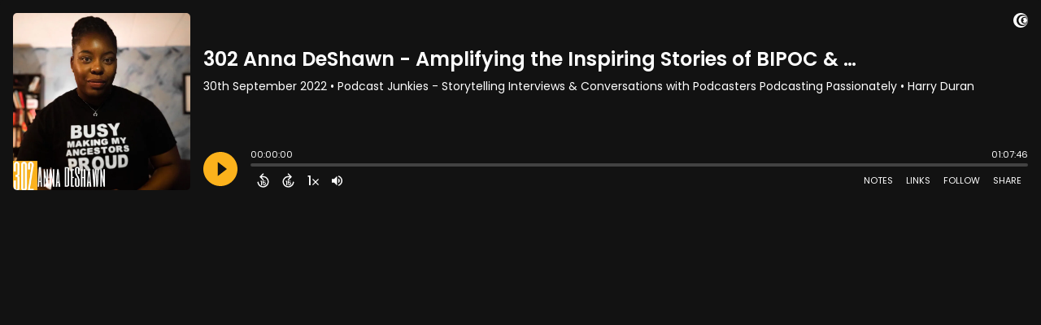

--- FILE ---
content_type: text/html; charset=UTF-8
request_url: https://player.captivate.fm/6f9e3c26-e9eb-44cc-aeff-fd817e559517
body_size: 44782
content:
<!DOCTYPE html>
<html lang="en">

<head>
    <meta charset="utf-8">
    <meta name="viewport" content="width=device-width, initial-scale=1.0, viewport-fit=cover">

            <title>302 Anna DeShawn - Amplifying the Inspiring Stories of BIPOC &amp; QTPOC Creatives - Podcast Junkies - Storytelling Interviews &amp; Conversations with Podcasters Podcasting Passionately</title>
        <meta property="og:title" content="302 Anna DeShawn - Amplifying the Inspiring Stories of BIPOC &amp; QTPOC Creatives" />
        <meta property="og:description" content="Quickly and easily listen to Podcast Junkies - Storytelling Interviews &amp; Conversations with Podcasters Podcasting Passionately for free!">
    
    <meta property="og:site_name" content="Podcast Junkies - Storytelling Interviews &amp; Conversations with Podcasters Podcasting Passionately" />
    <meta property="og:type" content="website" />
    <meta property="og:image:alt" content="Quickly and easily listen to 302 Anna DeShawn - Amplifying the Inspiring Stories of BIPOC &amp; QTPOC Creatives for free!">
    <link rel="alternate" type="application/json+oembed"
        href="https://player.captivate.fm/services/oembed?url=http://player.captivate.fm/6f9e3c26-e9eb-44cc-aeff-fd817e559517&format=json" title="oEmbed Profile" />

            <meta property="og:audio" content="https://podcasts.captivate.fm/media/6f9e3c26-e9eb-44cc-aeff-fd817e559517/PJ302-20Anna-20DeShawn-Sep28-S128kbps-Mastered.mp3">
        <meta property="og:audio:type" content="audio/mpeg">

        <meta property="og:url" content="https://player.captivate.fm/episode/6f9e3c26-e9eb-44cc-aeff-fd817e559517" />
                    <meta property="og:image:url" content="https://artwork.captivate.fm/db9d75c9-3b97-4199-ac0f-b7badef1ed50/_XH6M-Ws-IQfuDWMtQf9cUIQ-facebook.png?1768739778" />
            <meta property="og:image" content="https://artwork.captivate.fm/db9d75c9-3b97-4199-ac0f-b7badef1ed50/_XH6M-Ws-IQfuDWMtQf9cUIQ-facebook.png?1768739778" />
            <meta property="og:image:secure_url" content="https://artwork.captivate.fm/db9d75c9-3b97-4199-ac0f-b7badef1ed50/_XH6M-Ws-IQfuDWMtQf9cUIQ-facebook.png?1768739778">
            <meta property="og:image:width" content="1200" />
            <meta property="og:image:height" content="628" />
        
                    <meta property="twitter:image" content="https://artwork.captivate.fm/db9d75c9-3b97-4199-ac0f-b7badef1ed50/_XH6M-Ws-IQfuDWMtQf9cUIQ-twitter.png?1768739778" />
            
    <meta property="twitter:card" content="player" />
    <meta property="twitter:player"
        content="https://player.captivate.fm/episode/6f9e3c26-e9eb-44cc-aeff-fd817e559517/?source=twitter&amp;ref=website/" />

    <meta name='twitter:player:width' content='540'>
    <meta name='twitter:player:height' content='190'>

    <meta property="twitter:title" content="302 Anna DeShawn - Amplifying the Inspiring Stories of BIPOC &amp; QTPOC Creatives">
    <meta property="twitter:description" content="&lt;h2&gt;Episode Summary&lt;/h2&gt;&lt;p&gt;Anna DeShawn is the Founder and CEO of E3 Radio, an online radio station playing Queer &amp;amp; independent music in high rotation. Today, Anna joins the show to discuss...">
    <meta property="twitter:site" content="@CaptivateAudio">
    <meta name="twitter:player:stream:content_type" content="audio/mpeg" />
    <meta name="twitter:player:stream"
        content="https://podcasts.captivate.fm/media/6f9e3c26-e9eb-44cc-aeff-fd817e559517/PJ302-20Anna-20DeShawn-Sep28-S128kbps-Mastered.mp3?played_on=website" />


    <link rel="stylesheet" href="/css/app.css?id=5dd0946f24408bfc9dde">
    <script>
        function isLocalStorageAvailable() {
            try {
                var valueToStore = 'test';
                var mykey = 'key';
                localStorage.setItem(mykey, valueToStore);
                var recoveredValue = localStorage.getItem(mykey);
                localStorage.removeItem(mykey);

                return recoveredValue === valueToStore;
            } catch (e) {
                return false;
            }
        }

        var listenerId = 'ba046f84-04c4-48f8-ac1e-f4b99b085192';

        if (isLocalStorageAvailable()) {
            if (!localStorage.listenerId) {
                localStorage.listenerId = "ba046f84-04c4-48f8-ac1e-f4b99b085192";
            }
            listenerId = localStorage.listenerId;
        }

        var cpPagePlayerInfoGlobal = {
            playerId: 'ba046f84-04c4-48f8-ac1e-f4b99b085192',
            title: '302 Anna DeShawn - Amplifying the Inspiring Stories of BIPOC &amp; QTPOC Creatives',
            showName: 'Podcast Junkies - Storytelling Interviews &amp; Conversations with Podcasters Podcasting Passionately',
            author: 'Harry Duran',
            publishDate: '30th September 2022',
            shareText: 'Share',
            episodeNumber: '',
            highlightColor: '#fcb21c',
            backgroundColor: '#121212',
            baseColor: '#ffffff',
            mediaDuration: '4066.037551',
            episodeId: '6f9e3c26-e9eb-44cc-aeff-fd817e559517',
            showId: 'd1e21a79-95f4-4e3a-ad65-7e880ac810a8',
            startTime: '0',
            listenerId: listenerId,
            chapters: [],
            artwork: 'https://artwork.captivate.fm/db9d75c9-3b97-4199-ac0f-b7badef1ed50/_XH6M-Ws-IQfuDWMtQf9cUIQ.jpg?width=800&height=800',
            youtubeVideoId: ''
        };

        const ANALYTICS_API_URL = 'https://insights-v2.captivate.fm/api';
        const API_URL = 'https://api.captivate.fm';
        const CAPTIVATE_PLAYER_APP_URL = 'https://player.captivate.fm';
    </script>
    <style>
        .custom-player .player-modal,
        .custom-body-background {
            background: #121212;
        }

        .custom-player.white-background {
            border: 1px solid #D4D9DD;
        }

                .custom-player {
            background: #121212;
            border: 0;
        }

        .custom-player.player-v2,
        .custom-player.player-v2 .episode-subtitle {
            color: #ffffff;
        }

        .custom-player .episode-subtitle:after {
            background: linear-gradient(90deg, #121212 12.31%, transparent 49.23%) !important;
            transform: matrix(-1, 0, 0, 1, 0, 0);
        }

        .custom-player .captivate-logo svg path {
            fill: #FFFFFF
        }

        .custom-player .player-modal-close svg path,
        .custom-player .play-pause-button svg path,
        .custom-player .cp-playlist-episode-button svg path {
            fill: #fcb21c;
        }

        .custom-player .player-buttons svg path,
        .custom-player .copy-link svg path,
        .custom-player .share-social a path,
        .custom-player .calls-to-action-links path,
        .custom-player .player-buttons button
        {
        fill: #ffffff;
        }

        .custom-player .player-buttons,
        .custom-player .share-link,
        .custom-player .styled-checkbox+label:before,
        .custom-player .share-time,
        .custom-player.player-v2 .player-buttons i.current-speed,
        .custom-player .player-buttons button,
        .custom-player .player-buttons a,
        .custom-player button.copy-link,
        .custom-player #chapter-url-container a {
            color: #ffffff;
        }

        .custom-player .styled-checkbox:checked+label:after {
            background: #ffffff;
            box-shadow:
                2px 0 0 #ffffff,
                4px 0 0 #ffffff,
                4px -2px 0 #ffffff,
                4px -4px 0 #ffffff,
                4px -6px 0 #ffffff,
                4px -8px 0 #ffffff;
        }

        .custom-player .player-buttons button:hover,
        .custom-player .player-buttons button.open,
        .custom-player #seekslider,
        .custom-player .calls-to-action-links a:hover,
        .custom-player .share-social a:hover,
        .custom-player .copy-link:hover,
        .custom-player .share-link,
        .custom-player .styled-checkbox+label:before,
        .custom-player .share-time,
        .custom-player .sound.open .volume-control,
        .custom-player .cp-playlist-episode.cp-current-episode,
        .custom-player .cp-playlist-episode:hover,
        .custom-player .player-buttons a:hover,
        .subscribe-channels a:hover,
        #chapter-hover,
        .chapter-image {
            background: #424242 !important;
        }

        .custom-player .copy-link {
            border: 2px solid #424242 !important;
        }

        .custom-player #seekslider .noUi-connect,
        .custom-player .volume-control .noUi-connect {
            background: #fcb21c !important;
        }

        .custom-player .calls-to-action-links a,
        .custom-player .player-modal .calls-to-action-links a,
        #chapter-url-container,
        .custom-player .player-modal a.chapter-link {
            color: #ffffff;
        }

        .custom-player .action-menu svg circle,
        #chapter-url-container {
            fill: #ffffff;
        }

        .custom-player .player-modal a {
            color: #fcb21c;
        }

        .custom-player .volume-control #volume-slider {
            background: #121212;
        }

        .custom-player #main-video .clickable-video {
            border-color: #fcb21c;
        }

        .custom-player .mobile-menu-button button:hover,
        a.custom-player .mobile-menu-button a:hover {
            background: none !important;
            color: #6b6b6b;
        }
    </style>
</head>

<body class=" custom-body-background ">

    <div class="player-v2  custom-player   "
                data-episode="6f9e3c26-e9eb-44cc-aeff-fd817e559517">

        <div class="player-overlay">

        </div>

        <div
            class="player-content  normal-player  ">


                            <div class="captivate-logo">
                    <a aria-label="Visit Captivate (affiliate)" href="https://www.captivate.fm/?ref=harryduran2" target="_blank">
                        <span class="full-logo"
                            style=" display: none; "><svg version="1.1" xmlns="http://www.w3.org/2000/svg" xmlns:xlink="http://www.w3.org/1999/xlink" x="0px" y="0px"
     width="77.04px" height="18px" viewBox="46.5 335.2 514.7 120" style="enable-background:new 46.5 335.2 514.7 120;" xml:space="preserve">
                                                        <g>
                                                            <g>
                                                                <path shape-rendering="geometricPrecision" d="M105.2,339.5c-30.7,0-55.6,24.9-55.6,55.6s24.9,55.6,55.6,55.6s55.6-24.9,55.6-55.6S135.9,339.5,105.2,339.5z
                                                                M116.6,438.9c-23.7,0-42.9-19.6-42.9-43.8s19.2-43.8,42.9-43.8s42.9,19.6,42.9,43.8C159.5,419.3,140.2,438.9,116.6,438.9z"></path>
                                                            </g>
                                                            <g>
                                                                <path shape-rendering="geometricPrecision"  d="M123.9,360.2c-18.8,0-34.1,15.6-34.1,34.9s15.3,34.9,34.1,34.9s34.1-15.6,34.1-34.9S142.7,360.2,123.9,360.2z
                                                                M132.3,420.7c-13.5,0-24.5-11.5-24.5-25.6s11-25.6,24.5-25.6c13.5,0,24.5,11.5,24.5,25.6S145.8,420.7,132.3,420.7z"></path>
                                                            </g>
                                                            <g>
                                                                <path shape-rendering="geometricPrecision"  d="M136.2,376c-7,0-13,4.1-16.1,10.1c0,0,0.1,0,0.1,0c4.7,0,8.6,4,8.6,9s-3.8,9-8.6,9c0,0-0.1,0-0.1,0
                                                                c3.1,6,9.1,10.1,16.1,10.1c10.1,0,18.2-8.5,18.2-19.1C154.4,384.5,146.2,376,136.2,376z"></path>
                                                            </g>
                                                        </g>
        <g class="captivate-writing">
            <path d="M187.6,398.1c0-17.8,13.6-30,29.8-30c10.7,0,19.8,4.9,24.8,11.9l-7.7,7.6c-4-4.9-9.7-8.3-16.4-8.3
                                                                c-10.3,0-18.4,7.9-18.4,18.9c0,10.7,7.9,18.4,18.3,18.4c6.8,0,12.7-3.4,16.7-8.4l8,7.3c-5.1,6.9-14.3,12.2-25.4,12.2
                                                                C200.7,427.6,187.6,415.7,187.6,398.1z"></path>
            <path d="M289.2,384.2v42.5h-10.4v-4.9c-3.1,3.4-7.6,5.9-13.6,5.9c-12.3,0-21-9.8-21-22.4c0-12.8,9-22.1,21-22.1
                                                                c6,0,10.4,2.7,13.6,6.2v-5.1H289.2z M278.9,405.4c0-6.6-4.9-12.2-11.9-12.2c-7.1,0-11.8,5.6-11.8,12.2c0,6.8,4.8,12.3,11.8,12.3
                                                                C274,417.7,278.9,412.1,278.9,405.4z"></path>
            <path d="M338.4,405.4c0,12.3-8.7,22.3-21,22.3c-5.9,0-10.2-2.6-13.3-5.9v22.4h-11v-59.9H304v5.2c3.1-3.6,7.5-6.3,13.5-6.3
                                                                C329.6,383.1,338.4,393.1,338.4,405.4z M327.3,405.5c0-6.7-4.7-12.2-11.8-12.2c-7,0-11.7,5.5-11.7,12.2c0,6.7,4.7,12.2,11.7,12.2
                                                                C322.6,417.7,327.3,412.2,327.3,405.5z"></path>
            <path d="M373.2,424.2c-3.4,2.3-8.2,3.5-12.5,3.5c-9.7,0-14.8-5.8-14.8-16.8v-17.5h-6.9v-9.2h7v-15h10.9v15h14v9.2h-14v16.8
                                                                c0,4.9,1.9,7.5,6,7.5c2.7,0,5-1,7.1-2.2L373.2,424.2z"></path>
            <path d="M374.7,372.7c0-3.8,3-6.7,6.8-6.7s6.8,2.9,6.8,6.7c0,3.9-3,6.8-6.8,6.8S374.7,376.6,374.7,372.7z M376,426.7v-42.5h11v42.5
                                                                H376z"></path>
            <path d="M435,384.2l-18.5,42.4h-8.4l-18.4-42.4h12.1l10.7,27.5l10.4-27.5H435L435,384.2z"></path>
            <path d="M477.3,384.2v42.5h-10.4v-4.9c-3.1,3.4-7.6,5.9-13.6,5.9c-12.3,0-21-9.8-21-22.4c0-12.8,9-22.1,21-22.1
                                                                c6,0,10.4,2.7,13.6,6.2v-5.1H477.3z M467,405.4c0-6.6-4.9-12.2-11.9-12.2c-7.1,0-11.8,5.6-11.8,12.2c0,6.8,4.8,12.3,11.8,12.3
                                                                C462.1,417.7,467,412.1,467,405.4z"></path>
            <path d="M515.2,424.2c-3.4,2.3-8.2,3.5-12.5,3.5c-9.7,0-14.8-5.8-14.8-16.8v-17.5h-6.9v-9.2h7v-15h10.9v15h14v9.2h-14v16.8
                                                                c0,4.9,1.9,7.5,6,7.5c2.7,0,5-1,7.1-2.2L515.2,424.2z"></path>
            <path d="M558.1,409.3h-31.9c1.3,5.1,5.1,9,12.4,9c4.7,0,10.1-1.8,13.7-4.3l4.4,7.7c-4,3-10.7,5.8-18.5,5.8
                                                                c-15.9,0-23.1-10.8-23.1-22.2c0-12.7,8.9-22.3,22.1-22.3c12.1,0,21.3,7.9,21.3,21.3C558.5,406.2,558.3,407.8,558.1,409.3z
                                                                M526.2,401.1h21.6c-1-5.5-5-8.9-10.6-8.9C531.7,392.3,527.5,395.6,526.2,401.1z"></path>
        </g>
                                                    </svg>
</span>
                        <span class="subtle-logo"
                            style=" display: block; "><svg width="18" height="18" viewBox="0 0 18 18" fill="none" xmlns="http://www.w3.org/2000/svg">
    <path d="M9 0C4.033 0 0 4.033 0 9s4.033 9 9 9 9-4.033 9-9-4.033-9-9-9zm1.828 16.093c-3.835 0-6.934-3.18-6.934-7.093 0-3.914 3.1-7.073 6.934-7.073s6.934 3.179 6.934 7.093-3.08 7.073-6.934 7.073z" fill="#fff"/>
    <path d="M12.02 3.358C8.98 3.358 6.517 5.88 6.517 9c0 3.12 2.463 5.642 5.503 5.642S17.543 12.12 17.543 9c0-3.12-2.463-5.642-5.523-5.642zm1.35 9.774c-2.184 0-3.973-1.847-3.973-4.152 0-2.304 1.769-4.152 3.974-4.152s3.973 1.848 3.973 4.152c0 2.305-1.768 4.172-3.973 4.152z" fill="#fff"/>
    <path d="M14.007 5.92a2.908 2.908 0 00-2.603 1.63h.02c.795.02 1.43.695 1.39 1.51a1.435 1.435 0 01-1.39 1.39h-.02a2.908 2.908 0 002.603 1.63c1.629 0 2.96-1.391 2.96-3.08s-1.331-3.08-2.96-3.08z" fill="#fff"/>
</svg>
</span>
                    </a>
                </div>
                                        <div class="player-image-container">

                    <img class="player-image" alt="Artwork for podcast Podcast Junkies - Storytelling Interviews &amp; Conversations with Podcasters Podcasting Passionately"
                        src="https://artwork.captivate.fm/db9d75c9-3b97-4199-ac0f-b7badef1ed50/_XH6M-Ws-IQfuDWMtQf9cUIQ.jpg?width=800&height=800"
                        sizes="(max-width: 800px) 100vw, 800px"
                        srcset="
                https://artwork.captivate.fm/db9d75c9-3b97-4199-ac0f-b7badef1ed50/_XH6M-Ws-IQfuDWMtQf9cUIQ.jpg?width=300&height=300 300w,
                https://artwork.captivate.fm/db9d75c9-3b97-4199-ac0f-b7badef1ed50/_XH6M-Ws-IQfuDWMtQf9cUIQ.jpg?width=800&height=800 800w" />

                </div>
            
            <div class="player-internal">

                <div class="player-heading">
                    <div class="episode-title">302 Anna DeShawn - Amplifying the Inspiring Stories of BIPOC &amp; QTPOC Creatives</div>
                    <div class="episode-subtitle">
                        <div class="inside-subtitle">
                            <span class="cp-episode-date">30th September 2022</span> •  Podcast Junkies - Storytelling Interviews &amp; Conversations with Podcasters Podcasting Passionately  •  Harry Duran

                        </div>
                    </div>
                    <div id="chapter-url-container"></div>
                </div>

                <div class="player-controls">
                    <button class="play-pause-button play" aria-label="Play">
                        <svg class="play-button" width="42" height="42" viewBox="0 0 42 42" fill="none" xmlns="http://www.w3.org/2000/svg">
    <path fill-rule="evenodd" clip-rule="evenodd" d="M21 42C32.598 42 42 32.598 42 21C42 9.40202 32.598 0 21 0C9.40202 0 0 9.40202 0 21C0 32.598 9.40202 42 21 42ZM17.75 29.6603L29 21L17.75 12.3397V29.6603Z" fill="#F4F4F4"/>
</svg>
<svg class="pause-button" width="42" height="42" viewBox="0 0 42 42" fill="none" xmlns="http://www.w3.org/2000/svg">
    <path fill-rule="evenodd" clip-rule="evenodd" d="M21 42C32.598 42 42 32.598 42 21C42 9.40202 32.598 0 21 0C9.40202 0 0 9.40202 0 21C0 32.598 9.40202 42 21 42ZM18.3333 30H13V12H18.3333V30ZM29 30H23.6667V12H29V30Z" fill="#F4F4F4"/>
</svg>
                    </button>
                    <div class="player-actions">
                        <audio class="player-audio" data-duration="4066.037551"
                            data-start="0" preload="none"
                            controls="">

                            <source type="audio/mp3"
                                src="https://podcasts.captivate.fm/media/6f9e3c26-e9eb-44cc-aeff-fd817e559517/PJ302-20Anna-20DeShawn-Sep28-S128kbps-Mastered.mp3?played_on=website">
                        </audio>
                        <div class="player-progress">
                            <span id="audio-duration" class="cp-duration"
                                aria-label="Current timestamp">00:00:00</span>
                            <span id="audio-timeleft" class="cp-timeleft"
                                aria-label="Episode length">01:07:46</span>
                        </div>

                        <div class="seekbar">
                            <div id="seekslider"></div>
                            <div id ="cp-chapter-container"></div>
                        </div>

                        <div class="player-buttons">

                            <div class="left-buttons">

                                                                    <button class="back-15-seconds" aria-label="Back 15 Seconds">
                                        <svg width="15" height="18"viewBox="0 0 15 18"><defs><style>.cls-1{fill:#e8e8e8;}</style></defs><path class="cls-1" d="M6.98,.58l-3.54,3.54c-.31,.31-.31,.75,0,1.06l3.54,3.54c.29,.29,.75,.31,1.06,0,.29-.29,.29-.77,0-1.06l-2.23-2.23c1.92-.6,4.11-.13,5.59,1.35,2.14,2.14,2.14,5.63,0,7.78-2.17,2.17-5.63,2.14-7.78,0-.93-.93-1.5-2.12-1.61-3.38-.02-.42-.4-.71-.82-.69-.4,.04-.71,.4-.69,.82,.15,1.61,.88,3.14,2.06,4.31,2.72,2.72,7.16,2.74,9.9,0,2.72-2.72,2.7-7.16-.02-9.88-1.77-1.77-4.33-2.43-6.67-1.81l2.28-2.28c.29-.29,.29-.77,0-1.06-.31-.31-.77-.29-1.06,0Z"/><g><path class="cls-1" d="M4.37,10.43v-.97h1.81v5.47h-1.08v-4.5h-.73Z"/><path class="cls-1" d="M10.51,10.37h-2.43v1.28c.11-.13,.25-.24,.45-.32,.2-.08,.4-.12,.62-.12,.4,0,.73,.09,.98,.26,.26,.17,.44,.4,.56,.67s.17,.56,.17,.87c0,.57-.16,1.04-.49,1.39-.33,.35-.79,.53-1.4,.53-.57,0-1.03-.14-1.37-.43s-.53-.66-.58-1.12h1.02c.05,.2,.15,.36,.3,.48,.16,.12,.36,.18,.6,.18,.29,0,.52-.09,.67-.28,.15-.19,.23-.43,.23-.74s-.08-.55-.23-.71c-.15-.16-.38-.24-.67-.24-.21,0-.38,.05-.53,.16-.14,.11-.24,.25-.3,.42h-1v-3.21h3.39v.92Z"/></g></svg>
                                    </button>

                                    <button class="forward-15-seconds" aria-label="Forward 15 Seconds">
                                        <svg width="15" height="18" viewBox="0 0 15 18"><defs><style>.cls-1{fill:#e8e8e8;}</style></defs><path class="cls-1" d="M6.96,.58c-.29,.29-.29,.77,0,1.06l2.28,2.28c-2.34-.62-4.91,.04-6.67,1.81-2.72,2.72-2.74,7.16-.02,9.88,2.74,2.74,7.18,2.72,9.9,0,1.17-1.17,1.9-2.7,2.06-4.31,.02-.42-.29-.77-.69-.82-.42-.02-.8,.27-.82,.69-.11,1.26-.69,2.45-1.61,3.38-2.14,2.14-5.61,2.17-7.78,0-2.14-2.14-2.14-5.63,0-7.78,1.48-1.48,3.67-1.94,5.59-1.35l-2.23,2.23c-.29,.29-.29,.77,0,1.06,.31,.31,.77,.29,1.06,0l3.54-3.54c.31-.31,.31-.75,0-1.06L8.02,.58c-.29-.29-.75-.31-1.06,0Z"/><g><path class="cls-1" d="M4.37,10.43v-.97h1.81v5.47h-1.08v-4.5h-.73Z"/><path class="cls-1" d="M10.51,10.37h-2.43v1.28c.11-.13,.25-.24,.45-.32,.2-.08,.4-.12,.62-.12,.4,0,.73,.09,.98,.26,.26,.17,.44,.4,.56,.67s.17,.56,.17,.87c0,.57-.16,1.04-.49,1.39-.33,.35-.79,.53-1.4,.53-.57,0-1.03-.14-1.37-.43s-.53-.66-.58-1.12h1.02c.05,.2,.15,.36,.3,.48,.16,.12,.36,.18,.6,.18,.29,0,.52-.09,.67-.28,.15-.19,.23-.43,.23-.74s-.08-.55-.23-.71c-.15-.16-.38-.24-.67-.24-.21,0-.38,.05-.53,.16-.14,.11-.24,.25-.3,.42h-1v-3.21h3.39v.92Z"/></g></svg>
                                    </button>
                                
                                <button class="speed" aria-label="Change audio speed to 1.5 times">
                                    <i class="current-speed">1</i>
<svg width="8" height="8" viewBox="0 0 6 6" fill="none" xmlns="http://www.w3.org/2000/svg">
    <path d="M6 0.604286L5.39571 0L3 2.39571L0.604286 0L0 0.604286L2.39571 3L0 5.39571L0.604286 6L3 3.60429L5.39571 6L6 5.39571L3.60429 3L6 0.604286Z" fill="#E8E8E8"/>
</svg>
                                </button>

                                                                    <button class="sound" aria-label="Adjust volume">
                                        <svg width="13" height="18" viewBox="0 0 13 18" fill="none" xmlns="http://www.w3.org/2000/svg">
    <g clip-path="url(#clip0_802_1812)">
        <path d="M0 7.3333V11.6666H2.88889L6.5 15.2777V3.72219L2.88889 7.3333H0ZM9.75 9.49997C9.75 8.22163 9.01333 7.12385 7.94444 6.58941V12.4033C9.01333 11.8761 9.75 10.7783 9.75 9.49997ZM7.94444 3.16608V4.65385C10.0317 5.27497 11.5556 7.21052 11.5556 9.49997C11.5556 11.7894 10.0317 13.725 7.94444 14.3461V15.8339C10.8406 15.1766 13 12.5911 13 9.49997C13 6.40886 10.8406 3.8233 7.94444 3.16608V3.16608Z" fill="#E8E8E8"/>
    </g>
    <defs>
        <clipPath id="clip0_802_1812">
            <rect width="13" height="13" fill="white" transform="translate(0 3)"/>
        </clipPath>
    </defs>
</svg>
                                        <div class="volume-control">
                                            <div id="volume-slider"></div>
                                        </div>
                                    </button>
                                
                                                                    <button class="chapters-button modal-button" aria-label="View Chapters"
                                        data-target="#chapters-modal">
                                        <svg width="14" height="14" xmlns="http://www.w3.org/2000/svg" viewBox="0 0 512 512"><!--!Font Awesome Free 6.5.2 by @fontawesome - https://fontawesome.com License - https://fontawesome.com/license/free Copyright 2024 Fonticons, Inc.--><path d="M40 48C26.7 48 16 58.7 16 72v48c0 13.3 10.7 24 24 24H88c13.3 0 24-10.7 24-24V72c0-13.3-10.7-24-24-24H40zM192 64c-17.7 0-32 14.3-32 32s14.3 32 32 32H480c17.7 0 32-14.3 32-32s-14.3-32-32-32H192zm0 160c-17.7 0-32 14.3-32 32s14.3 32 32 32H480c17.7 0 32-14.3 32-32s-14.3-32-32-32H192zm0 160c-17.7 0-32 14.3-32 32s14.3 32 32 32H480c17.7 0 32-14.3 32-32s-14.3-32-32-32H192zM16 232v48c0 13.3 10.7 24 24 24H88c13.3 0 24-10.7 24-24V232c0-13.3-10.7-24-24-24H40c-13.3 0-24 10.7-24 24zM40 368c-13.3 0-24 10.7-24 24v48c0 13.3 10.7 24 24 24H88c13.3 0 24-10.7 24-24V392c0-13.3-10.7-24-24-24H40z"/></svg>                                    </button>
                                

                                <button id="video-modal-toggle" class="modal-button" aria-label="View Video"
                                    data-target="#video-modal">
                                    <svg width="15" height="15" xmlns="http://www.w3.org/2000/svg" viewBox="0 0 512 512"><!--!Font Awesome Free 6.5.2 by @fontawesome  - https://fontawesome.com License - https://fontawesome.com/license/free Copyright 2024 Fonticons, Inc.--><path d="M0 96C0 60.7 28.7 32 64 32H448c35.3 0 64 28.7 64 64V416c0 35.3-28.7 64-64 64H64c-35.3 0-64-28.7-64-64V96zM48 368v32c0 8.8 7.2 16 16 16H96c8.8 0 16-7.2 16-16V368c0-8.8-7.2-16-16-16H64c-8.8 0-16 7.2-16 16zm368-16c-8.8 0-16 7.2-16 16v32c0 8.8 7.2 16 16 16h32c8.8 0 16-7.2 16-16V368c0-8.8-7.2-16-16-16H416zM48 240v32c0 8.8 7.2 16 16 16H96c8.8 0 16-7.2 16-16V240c0-8.8-7.2-16-16-16H64c-8.8 0-16 7.2-16 16zm368-16c-8.8 0-16 7.2-16 16v32c0 8.8 7.2 16 16 16h32c8.8 0 16-7.2 16-16V240c0-8.8-7.2-16-16-16H416zM48 112v32c0 8.8 7.2 16 16 16H96c8.8 0 16-7.2 16-16V112c0-8.8-7.2-16-16-16H64c-8.8 0-16 7.2-16 16zM416 96c-8.8 0-16 7.2-16 16v32c0 8.8 7.2 16 16 16h32c8.8 0 16-7.2 16-16V112c0-8.8-7.2-16-16-16H416zM160 128v64c0 17.7 14.3 32 32 32H320c17.7 0 32-14.3 32-32V128c0-17.7-14.3-32-32-32H192c-17.7 0-32 14.3-32 32zm32 160c-17.7 0-32 14.3-32 32v64c0 17.7 14.3 32 32 32H320c17.7 0 32-14.3 32-32V320c0-17.7-14.3-32-32-32H192z"/></svg>                                </button>


                            </div>

                            <div class="right-buttons">

                                <button class="shownotes modal-button" aria-label="Open Shownotes" data-target="#shownotes-modal">
        Notes
    </button>
    <button class="links modal-button" aria-label="Open Links" data-target="#calls-to-action-modal">
        Links
    </button>
    <button class="follow modal-button" aria-label="Follow Podcast" data-target="#subscribe-modal">
        Follow
    </button>
    <button class="share modal-button" aria-label="Share Episode" data-target="#sharing-modal">
        Share
    </button>

                                <div class="mobile-menu-button">
                                    <button class="action-menu modal-button" aria-label="Open Action Menu">
                                        <svg width="21" height="5" viewBox="0 0 21 5" fill="none" xmlns="http://www.w3.org/2000/svg">
    <circle cx="18.5" cy="2.5" r="2.5" fill="#E8E8E8"/>
    <circle cx="10.5" cy="2.5" r="2.5" fill="#E8E8E8"/>
    <circle cx="2.5" cy="2.5" r="2.5" fill="#E8E8E8"/>
</svg>
                                    </button>
                                    <div class="mobile-menu">
                                        <button class="shownotes modal-button" aria-label="Open Shownotes" data-target="#shownotes-modal">
        Notes
    </button>
    <button class="links modal-button" aria-label="Open Links" data-target="#calls-to-action-modal">
        Links
    </button>
    <button class="follow modal-button" aria-label="Follow Podcast" data-target="#subscribe-modal">
        Follow
    </button>
    <button class="share modal-button" aria-label="Share Episode" data-target="#sharing-modal">
        Share
    </button>
                                    </div>
                                </div>


                            </div>

                        </div>

                    </div>

                </div>

            </div>


                            <div id="sharing-modal" class="player-modal">
                    <button class="player-modal-close"><svg width="14" height="14" viewBox="0 0 14 14" fill="none" xmlns="http://www.w3.org/2000/svg">
    <path d="M14 1.41L12.59 0L7 5.59L1.41 0L0 1.41L5.59 7L0 12.59L1.41 14L7 8.41L12.59 14L14 12.59L8.41 7L14 1.41Z" fill="#B866A3"/>
</svg>
</button>
                    <div class="player-modal-content">
                        <h3 class="player-modal-title">Share Episode</h3>
<div class="share-embed">
    <label for="copy-link" class="share-label">Share</label>
    <input type="text" id="episode-link"  class="share-link" readonly value="https://player.captivate.fm/episode/3abc8405-8971-49c9-8581-65e8160ef8c0">
    <button class="copy-link">Copy<span> link</span></button>
    <div class="share-time-container">
        <span class="checkbox">
            <input class="styled-checkbox" type="checkbox" id="start_at" name="start_at">
            <label for="start_at">Start at</label>
        </span>
        <input type="text" class="share-time" value="0">
    </div>
</div>
<div class="share-iframe">
    <label for="copy-link" class="embed-label">Embed</label>
    <input type="text" id="iframe-link" class="share-link" readonly value="&lt;div style=&quot;width: 100%; height: 200px; margin-bottom: 20px; border-radius: 6px; overflow:hidden;&quot;&gt;&lt;iframe style=&quot;width: 100%; height: 200px;&quot; frameborder=&quot;no&quot; scrolling=&quot;no&quot; allow=&quot;clipboard-write&quot; seamless src=&quot;https://player.captivate.fm/episode/6f9e3c26-e9eb-44cc-aeff-fd817e559517&quot;&gt;&lt;/iframe&gt;&lt;/div&gt;">
    <button class="copy-link">Copy<span> code</span></button>
</div>

<div class="share-social">

            <a class="download-link" href="https://podcasts.captivate.fm/media/6f9e3c26-e9eb-44cc-aeff-fd817e559517/PJ302-20Anna-20DeShawn-Sep28-S128kbps-Mastered.mp3" target="_blank" download="">
            Download Audio
        </a>
                            <a class="facebook-share" href="javascript:void(0);">
                Share to Facebook
            </a>
                                    <a target="_blank" class="twitter-share" href="https://x.com/intent/post?url=https://player.captivate.fm/episode/3abc8405-8971-49c9-8581-65e8160ef8c0/website/&amp;text=302+Anna+DeShawn+-+Amplifying+the+Inspiring+Stories+of+BIPOC+%26+QTPOC+Creatives">
                Share to X
            </a>
                                    <a target="_blank" class="linkedin-share" href="https://www.linkedin.com/shareArticle?mini=true&amp;url=https://player.captivate.fm/episode/3abc8405-8971-49c9-8581-65e8160ef8c0/website/&amp;title=302+Anna+DeShawn+-+Amplifying+the+Inspiring+Stories+of+BIPOC+%26+QTPOC+Creatives&amp;summary=">
                Share to LinkedIn
            </a>
                
</div>

                    </div>
                </div>
            
                            <div id="shownotes-modal" class="player-modal">
                    <button class="player-modal-close"><svg width="14" height="14" viewBox="0 0 14 14" fill="none" xmlns="http://www.w3.org/2000/svg">
    <path d="M14 1.41L12.59 0L7 5.59L1.41 0L0 1.41L5.59 7L0 12.59L1.41 14L7 8.41L12.59 14L14 12.59L8.41 7L14 1.41Z" fill="#B866A3"/>
</svg>
</button>
                    <div class="player-modal-content">
                        <h3 class="player-modal-title">Shownotes</h3>
<div class="player-shownotes"><h2>Episode Summary</h2><p>Anna DeShawn is the Founder and CEO of E3 Radio, an online radio station playing Queer &amp; independent music in high rotation. Today, Anna joins the show to discuss the work she does as a social entrepreneur building digital media platforms that center and celebrate BIPOC &amp; QTPOC creatives. Anna shares her unique intersectional lens through which she views life and speaks to the importance of amplifying the stories of underrepresented groups and individuals who deserve to be heard.</p><h2>Episode Sponsor</h2><p><p>FullCast –<a href="https://fullcast.co/" rel="noopener noreferrer" target="_blank">&nbsp;https://fullcast.co/</a></p> </p><h2>Key Takeaways</h2><p>06:26 – Founder of E3 Radio and Co-Founder &amp; CEO of The Qube, Anna DeShawn joins the show to talk about her experience at Podfest, the uncertainty of entrepreneurship</p><p>13:25 – Anna reflects back on what she learned throughout the global pandemic</p><p>15:18 – Anna’s entrepreneurial journey and the origin story of E3 Radio</p><p>26:06 – Anna discusses her coming out story and the importance she places on visibility and representation</p><p>30:03 – Amplifying Black LGBTQ stories and living at the intersection of gender, race and sexual orientation</p><p>35:03 – Where Anna pulls her power from and her passion for social justice</p><p>42:40 – Anna discusses her early involvement in podcasting and the inspiration to start The Qube</p><p>48:08 – App development, testing in market and securing sponsors</p><p>1:01:18 – Something Anna has changed her mind about recently and the most misunderstood thing about her</p><p>1:03:57 – Harry thanks Anna for joining the show and lets listeners know where they can go to connect with her and learn more about E3 Radio and The Qube</p><h2>Tweetable Quotes</h2><p><em>“I always felt like entrepreneurship was where I fit, because I’m not good at compromising my own morals or ethics. And, I’ve also never been great at following the lead of someone else that I don’t necessarily agree with.” </em><strong><em>(09:52) (Anna)</em></strong></p><p><em>“You have to take care of your people. Your people make it happen. Selling during Covid, there was nothing to sell. No one had a choice, right? But, the key part though is that you have to make sure that people know that they’re appreciated. You’ve gotta figure out how to scale to support the work. Yeah, you just gotta take care of your people.” </em><strong><em>(14:25) (Anna)</em></strong></p><p><em>“The three ‘E’s of E3 stand for Educate, Enlighten and Entertain.” </em><strong><em>(20:13) (Anna)</em></strong></p><p><em>“In so many ways, I do take on that responsibility of telling those stories and telling my story because there are families out here that are accepting and that will welcome you with open arms after coming out. And, I think that story isn’t told enough. And I also hold space for those who could never do that. And that’s why we do the work. That’s why visibility and representation matter, because people need to know that you can thrive.” </em><strong><em>(26:13) (Anna)</em></strong></p><p><em>“From Day One, [the mission] was always to amplify Black LGBTQ stories in Chicago and across the country. It was always meant to do that.” </em><strong><em>(30:10) (Anna)</em></strong></p><p><em>“Nothing will be right until that wrong is corrected. That’s just a fact. There’s just nothing you can do that’s going to make this country better without reconciling with indigineous people and their land and the way that it was coopted and stolen.” </em><strong><em>(40:04) (Anna)</em></strong></p><h2>Resources Mentioned</h2><p><strong>Anna’s LinkedIn –</strong> <a href="https://www.linkedin.com/in/annadeshawn/" rel="noopener noreferrer" target="_blank">https://www.linkedin.com/in/annadeshawn/</a></p><p><strong>E3 Radio –</strong> <a href="https://e3radio.fm/queer-news/" rel="noopener noreferrer" target="_blank">https://e3radio.fm/queer-news/</a></p><p><strong>E3 Radio Facebook –</strong> <a href="https://www.facebook.com/E3Radio" rel="noopener noreferrer" target="_blank">https://www.facebook.com/E3Radio</a></p><p><strong>E3 Radio Instagram –</strong> <a href="https://www.instagram.com/E3Radio/" rel="noopener noreferrer" target="_blank">https://www.instagram.com/E3Radio/</a></p><p><strong>E3 Radio Twitter –</strong> <a href="https://twitter.com/e3radio" rel="noopener noreferrer" target="_blank">https://twitter.com/e3radio</a></p><p><strong>E3 Radio LinkedIn –</strong> <a href="https://www.linkedin.com/company/e3radio/" rel="noopener noreferrer" target="_blank">https://www.linkedin.com/company/e3radio/</a></p><p><strong>The Qube –</strong> <a href="https://theqube.app/" rel="noopener noreferrer" target="_blank">https://theqube.app/</a></p><p><strong>The Qube Instagram –</strong> <a href="https://www.instagram.com/thequbeapp/" rel="noopener noreferrer" target="_blank">https://www.instagram.com/thequbeapp/</a></p><p><strong>The Qube Twitter –</strong> <a href="https://twitter.com/thequbeapp" rel="noopener noreferrer" target="_blank">https://twitter.com/thequbeapp</a></p><p><strong>Anna’s TikTok –</strong> <a href="https://www.tiktok.com/@annadeshawn?lang=en" rel="noopener noreferrer" target="_blank">https://www.tiktok.com/@annadeshawn?lang=en</a></p><p><strong>Podfest –</strong> <a href="https://podfestglobal.online/" rel="noopener noreferrer" target="_blank">https://podfestglobal.online/</a></p><p><strong>Podcast Movement –</strong> <a href="https://2022.podcastmovement.com/" rel="noopener noreferrer" target="_blank">https://2022.podcastmovement.com/</a></p><p><p>Podcast Junkies Website: <a href="https://www.podcastjunkies.com/" rel="noopener noreferrer" target="_blank">podcastjunkies.com</a></p><p>Podcast Junkies YouTube: <a href="https://www.youtube.com/c/Podcastjunkies/" rel="noopener noreferrer" target="_blank">https://www.youtube.com/c/Podcastjunkies/</a></p><p>Podcast Junkies Facebook Group: <a href="https://www.facebook.com/groups/podcastjunkiesjunkies/" rel="noopener noreferrer" target="_blank">https://www.facebook.com/groups/podcastjunkiesjunkies/</a></p><p>Podcast Junkies Facebook: <a href="https://www.facebook.com/podcastjunkies" rel="noopener noreferrer" target="_blank">https://www.facebook.com/podcastjunkies</a></p><p>Podcast Junkies Twitter: <a href="https://twitter.com/podcast_junkies" rel="noopener noreferrer" target="_blank">https://twitter.com/podcast_junkies</a></p><p>Podcast Junkies LinkedIn: <a href="https://www.linkedin.com/company/podcastjunkies" rel="noopener noreferrer" target="_blank">https://www.linkedin.com/company/podcastjunkies</a></p><p>The Podosphere: <a href="https://www.thepodosphere.com/" rel="noopener noreferrer" target="_blank">https://www.thepodosphere.com/</a></p><p>Podcast Index, Value4Value &amp; NewPodcastApps: <a href="https://podcastindex.org/" rel="noopener noreferrer" target="_blank">https://podcastindex.org/</a></p> </p><p><p>🎙️🎙️🎙️</p><p>Podcast Production &amp; Marketing by&nbsp;<a href="https://fullcast.co/" rel="noopener noreferrer" target="_blank">FullCast</a></p> </p></div>
                    </div>
                </div>
            
            
                            <div id="subscribe-modal" class="player-modal">
                    <button class="player-modal-close"><svg width="14" height="14" viewBox="0 0 14 14" fill="none" xmlns="http://www.w3.org/2000/svg">
    <path d="M14 1.41L12.59 0L7 5.59L1.41 0L0 1.41L5.59 7L0 12.59L1.41 14L7 8.41L12.59 14L14 12.59L8.41 7L14 1.41Z" fill="#B866A3"/>
</svg>
</button>
                    <div class="player-modal-content">
                        <h3 class="player-modal-title">Follow</h3>
<div class="subscribe-channels">
            <a aria-label="Listen on Listen" href="https://player.fm/series/podcast-junkies-2535106" target="_blank">
                            <img src="/images/custom.svg" alt="Listen's Logo">
                                    <span>Listen</span>
        </a>
            <a aria-label="Listen on Amazon Music" href="https://music.amazon.com/podcasts/ab0e9b16-44fc-4eb5-8236-0a2fc0b078d7/podcast-junkies" target="_blank">
                            <img src="/images/amazon_music.svg" alt="Amazon Music's Logo">
                                    <span>Amazon Music</span>
        </a>
            <a aria-label="Listen on RSS" href="https://feeds.captivate.fm/podcastjunkies" target="_blank">
                                            <svg role="img" xmlns="http://www.w3.org/2000/svg" viewBox="0 0 448 512" class="rss-svg"><path  d="M128.081 415.959c0 35.369-28.672 64.041-64.041 64.041S0 451.328 0 415.959s28.672-64.041 64.041-64.041 64.04 28.673 64.04 64.041zm175.66 47.25c-8.354-154.6-132.185-278.587-286.95-286.95C7.656 175.765 0 183.105 0 192.253v48.069c0 8.415 6.49 15.472 14.887 16.018 111.832 7.284 201.473 96.702 208.772 208.772.547 8.397 7.604 14.887 16.018 14.887h48.069c9.149.001 16.489-7.655 15.995-16.79zm144.249.288C439.596 229.677 251.465 40.445 16.503 32.01 7.473 31.686 0 38.981 0 48.016v48.068c0 8.625 6.835 15.645 15.453 15.999 191.179 7.839 344.627 161.316 352.465 352.465.353 8.618 7.373 15.453 15.999 15.453h48.068c9.034-.001 16.329-7.474 16.005-16.504z" class=""></path></svg>

                        <span>RSS</span>
        </a>
            <a aria-label="Listen on Spotify" href="https://open.spotify.com/show/3rUhkhoKfglKenX9r0qQ8P" target="_blank">
                            <img src="/images/spotify.svg" alt="Spotify's Logo">
                                    <span>Spotify</span>
        </a>
            <a aria-label="Listen on Apple Podcasts" href="https://podcasts.apple.com/us/podcast/podcast-junkies/id860270150?app=podcast&amp;mt=2" target="_blank">
                            <img src="/images/apple-podcasts.svg" alt="Apple Podcasts's Logo">
                                    <span>Apple Podcasts</span>
        </a>
            <a aria-label="Listen on Pocket Casts" href="https://pca.st/Z7Q1" target="_blank">
                            <img src="/images/pocketcasts.svg" alt="Pocket Casts's Logo">
                                    <span>Pocket Casts</span>
        </a>
            <a aria-label="Listen on Listen" href="https://podcasts.google.com/?feed=aHR0cHM6Ly9mZWVkcy50cmFuc2lzdG9yLmZtL3BvZGNhc3QtanVua2llcw%3D%3D" target="_blank">
                            <img src="/images/custom.svg" alt="Listen's Logo">
                                    <span>Listen</span>
        </a>
    </div>
                    </div>
                </div>
            
                            <div id="calls-to-action-modal" class="player-modal">
                    <button class="player-modal-close"><svg width="14" height="14" viewBox="0 0 14 14" fill="none" xmlns="http://www.w3.org/2000/svg">
    <path d="M14 1.41L12.59 0L7 5.59L1.41 0L0 1.41L5.59 7L0 12.59L1.41 14L7 8.41L12.59 14L14 12.59L8.41 7L14 1.41Z" fill="#B866A3"/>
</svg>
</button>
                    <div class="player-modal-content">
                        <h3 class="player-modal-title">Links</h3>

<div class="calls-to-action-links">
    
    
</div>
                    </div>
                </div>
            
                            <div id="chapters-modal" class="player-modal">
                    <button class="player-modal-close"><svg width="14" height="14" viewBox="0 0 14 14" fill="none" xmlns="http://www.w3.org/2000/svg">
    <path d="M14 1.41L12.59 0L7 5.59L1.41 0L0 1.41L5.59 7L0 12.59L1.41 14L7 8.41L12.59 14L14 12.59L8.41 7L14 1.41Z" fill="#B866A3"/>
</svg>
</button>
                    <div class="player-modal-content">
                        <h3 class="player-modal-title">Chapters</h3>

<div id="chapter-list" class="player-buttons"></div>
                    </div>
                </div>
            
            <div id="video-modal" class="player-modal">
                <button class="player-modal-close"><svg width="14" height="14" viewBox="0 0 14 14" fill="none" xmlns="http://www.w3.org/2000/svg">
    <path d="M14 1.41L12.59 0L7 5.59L1.41 0L0 1.41L5.59 7L0 12.59L1.41 14L7 8.41L12.59 14L14 12.59L8.41 7L14 1.41Z" fill="#B866A3"/>
</svg>
</button>
                <div class="player-modal-content">
                    <div id="video-sections">
    <div>
        <h3 class="player-modal-title">Video</h3>
        <div id="main-video"></div>
    </div>
    <div id="more-videos" class="d-none">
        <h3 class="player-modal-title">More from YouTube</h3>
        <div id="video-list"></div>
    </div>
</div>
                </div>
            </div>

        </div>

        <div id="chapter-hover"></div>


        
</body>
<script type="text/javascript" src="/js/app.js?id=0296195556139dc4fd48"></script>

</html>
